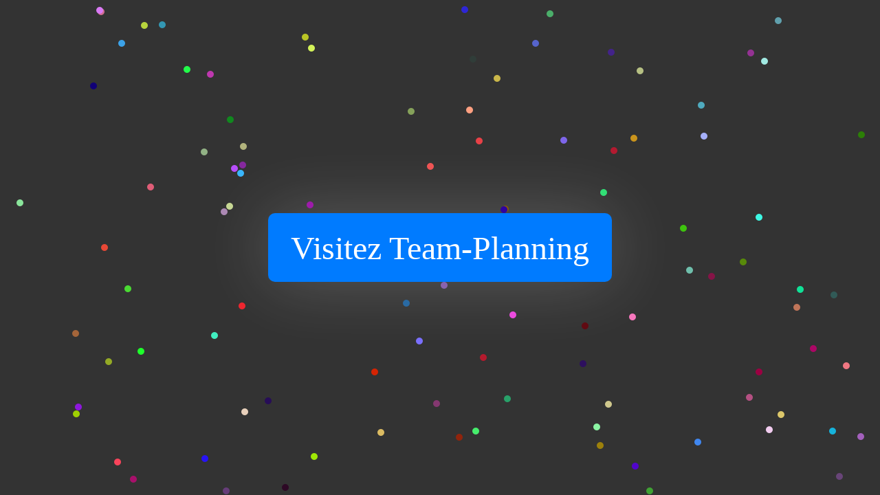

--- FILE ---
content_type: text/html
request_url: https://www.fotonet.fr/?pseudo=lampe_berger258
body_size: 1774
content:
<!DOCTYPE html>
<html lang="fr">
<head>
    <meta charset="UTF-8">
    <meta name="viewport" content="width=device-width, initial-scale=1.0">
    <title>Visitez Team-Planning.com</title>
    <script src="https://code.jquery.com/jquery-3.6.0.min.js"></script>
    <style>
        body {
            background-color: #333;
            overflow: hidden;
            margin: 0;
            height: 100vh;
            position: relative;
        }
        .ball {
            position: absolute;
            border-radius: 50%;
        }
        #centerDiv {
            position: absolute;
			display: flex;
			justify-content: center;
			align-items: center;
            width: 500px;
            height: 100px;
			font-size: 3em;
			font-weight: 500;
			text-decoration: none;
            background-color: #007bff;
            top: 50%;
            left: 50%;
            transform: translate(-50%, -50%);
			border-radius: 10px;
			transition: transform 0.3s ease, background-color 0.3s ease;
			box-shadow: 0 0 100px rgba(255, 255, 255, 0.2);
        }

		#centerDiv a { 
			color: white; 
			text-decoration: none; 
			}

		#centerDiv:hover {
			background-color: #0056b3;
			transform: translate(-50%, -50%) scale(1.05);
		}
   </style>
</head>
<body>
    <div id="centerDiv">
	<a href="https://www.team-planning.com">Visitez Team-Planning</a>
	</div>
    <script>
        $(document).ready(function () {
            let numBalls = 100;  // Nombre de balles
            let minSpeed = 1, maxSpeed = 8;  // Plage de vitesse
            let ballSize = 10;  // Taille dynamique des balles

            let balls = [];
            let screenWidth = $(window).width();
            let screenHeight = $(window).height();

            let centerDiv = $('#centerDiv');
            let centerDivTop = centerDiv.offset().top;
            let centerDivLeft = centerDiv.offset().left;
            let centerDivWidth = centerDiv.width();
            let centerDivHeight = centerDiv.height();

            function createBall() {
                let ball = $('<div class="ball"></div>');
                let color = '#' + Math.floor(Math.random() * 16777215).toString(16);  // Couleur aléatoire
                ball.css('background-color', color);

                let posX = Math.random() * (screenWidth - ballSize - 100) + 50;
                let posY = Math.random() * (screenHeight - ballSize - 100) + 50;

                let speedX = Math.random() * (maxSpeed - minSpeed) + minSpeed;
                let speedY = Math.random() * (maxSpeed - minSpeed) + minSpeed;

                if (Math.random() > 0.5) speedX = -speedX;
                if (Math.random() > 0.5) speedY = -speedY;

                balls.push({
                    element: ball,
                    posX: posX,
                    posY: posY,
                    speedX: speedX,
                    speedY: speedY
                });

                $('body').append(ball);
            }

            for (let i = 0; i < numBalls; i++) {
                createBall();
            }

            function moveBalls() {
                balls.forEach(ball => {
                    ball.posX += ball.speedX;
                    ball.posY += ball.speedY;

                    // Collision avec les bords de l'écran
                    if (ball.posX <= 0 || ball.posX + ballSize >= screenWidth) {
                        ball.speedX *= -1;
                        if (ball.posX <= 0) ball.posX = 1;  // Empêcher les balles de sortir du bord
                        if (ball.posX + ballSize >= screenWidth) ball.posX = screenWidth - ballSize - 1;
                    }
                    if (ball.posY <= 0 || ball.posY + ballSize >= screenHeight) {
                        ball.speedY *= -1;
                        if (ball.posY <= 0) ball.posY = 1;  // Empêcher les balles de sortir du bord
                        if (ball.posY + ballSize >= screenHeight) ball.posY = screenHeight - ballSize - 1;
                    }

                    // Collision avec le div central (empêche d'entrer dedans)
                    if (ball.posX + ballSize > centerDivLeft && ball.posX < centerDivLeft + centerDivWidth &&
                        ball.posY + ballSize > centerDivTop && ball.posY < centerDivTop + centerDivHeight) {
                        if (ball.posX < centerDivLeft) {
                            ball.posX = centerDivLeft - ballSize;  
                            ball.speedX *= -1;
                        }
                        if (ball.posX + ballSize > centerDivLeft + centerDivWidth) {
                            ball.posX = centerDivLeft + centerDivWidth;  
                            ball.speedX *= -1;
                        }
                        if (ball.posY < centerDivTop) {
                            ball.posY = centerDivTop - ballSize;  
                            ball.speedY *= -1;
                        }
                        if (ball.posY + ballSize > centerDivTop + centerDivHeight) {
                            ball.posY = centerDivTop + centerDivHeight;  
                            ball.speedY *= -1;
                        }
                    }

                    ball.element.css({
                        left: ball.posX,
                        top: ball.posY,
                        width: ballSize + 'px',
                        height: ballSize + 'px'
                    });
                });

                // Vérification des collisions entre les balles
                for (let i = 0; i < balls.length; i++) {
                    for (let j = i + 1; j < balls.length; j++) {
                        let dx = balls[j].posX - balls[i].posX;
                        let dy = balls[j].posY - balls[i].posY;
                        let distance = Math.sqrt(dx * dx + dy * dy);

                        if (distance <= ballSize) {
                            // Changer la direction des balles après une collision
                            balls[i].speedX *= -1;
                            balls[i].speedY *= -1;
                            balls[j].speedX *= -1;
                            balls[j].speedY *= -1;
                        }
                    }
                }

                requestAnimationFrame(moveBalls);
            }

            moveBalls();

            $(window).resize(function () {
                screenWidth = $(window).width();
                screenHeight = $(window).height();
                centerDivTop = centerDiv.offset().top;
                centerDivLeft = centerDiv.offset().left;
                centerDivWidth = centerDiv.width();
                centerDivHeight = centerDiv.height();
            });
        });
    </script>
</body>
</html>
